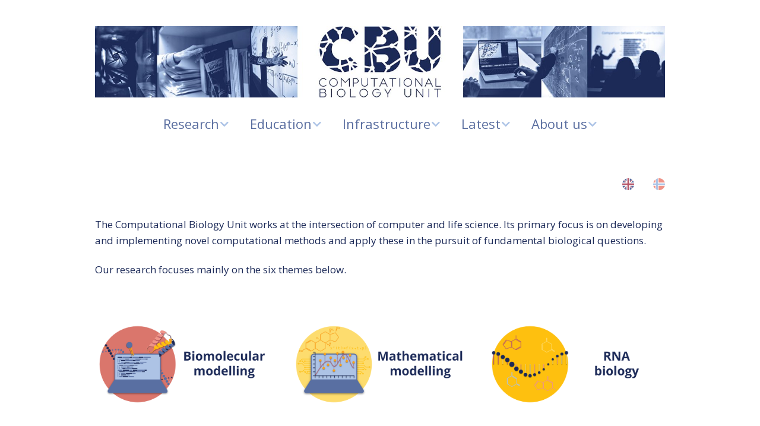

--- FILE ---
content_type: text/html; charset=UTF-8
request_url: https://cbu.w.uib.no/
body_size: 59764
content:
<!DOCTYPE html>
<!--[if lte IE 9]><html class="no-js IE9 IE" lang="en-US"><![endif]-->
<!--[if gt IE 9]><!--><html class="no-js" lang="en-US"><!--<![endif]-->
	<head>
				<meta charset="UTF-8" />
	<title>CBU</title>
<meta name='robots' content='max-image-preview:large' />
	<style>img:is([sizes="auto" i], [sizes^="auto," i]) { contain-intrinsic-size: 3000px 1500px }</style>
				<link rel="dns-prefetch" href="//fonts.googleapis.com" />
			<script type="text/javascript">
			/* <![CDATA[ */
			document.documentElement.className = document.documentElement.className.replace(new RegExp('(^|\\s)no-js(\\s|$)'), '$1js$2');
			/* ]]> */
		</script>
	<link rel="alternate" type="application/rss+xml" title="CBU &raquo; Feed" href="https://cbu.w.uib.no/feed/" />
<link rel="alternate" type="application/rss+xml" title="CBU &raquo; Comments Feed" href="https://cbu.w.uib.no/comments/feed/" />
<script type="text/javascript">
/* <![CDATA[ */
window._wpemojiSettings = {"baseUrl":"https:\/\/s.w.org\/images\/core\/emoji\/16.0.1\/72x72\/","ext":".png","svgUrl":"https:\/\/s.w.org\/images\/core\/emoji\/16.0.1\/svg\/","svgExt":".svg","source":{"concatemoji":"https:\/\/cbu.w.uib.no\/wp-includes\/js\/wp-emoji-release.min.js?ver=6.8.2"}};
/*! This file is auto-generated */
!function(s,n){var o,i,e;function c(e){try{var t={supportTests:e,timestamp:(new Date).valueOf()};sessionStorage.setItem(o,JSON.stringify(t))}catch(e){}}function p(e,t,n){e.clearRect(0,0,e.canvas.width,e.canvas.height),e.fillText(t,0,0);var t=new Uint32Array(e.getImageData(0,0,e.canvas.width,e.canvas.height).data),a=(e.clearRect(0,0,e.canvas.width,e.canvas.height),e.fillText(n,0,0),new Uint32Array(e.getImageData(0,0,e.canvas.width,e.canvas.height).data));return t.every(function(e,t){return e===a[t]})}function u(e,t){e.clearRect(0,0,e.canvas.width,e.canvas.height),e.fillText(t,0,0);for(var n=e.getImageData(16,16,1,1),a=0;a<n.data.length;a++)if(0!==n.data[a])return!1;return!0}function f(e,t,n,a){switch(t){case"flag":return n(e,"\ud83c\udff3\ufe0f\u200d\u26a7\ufe0f","\ud83c\udff3\ufe0f\u200b\u26a7\ufe0f")?!1:!n(e,"\ud83c\udde8\ud83c\uddf6","\ud83c\udde8\u200b\ud83c\uddf6")&&!n(e,"\ud83c\udff4\udb40\udc67\udb40\udc62\udb40\udc65\udb40\udc6e\udb40\udc67\udb40\udc7f","\ud83c\udff4\u200b\udb40\udc67\u200b\udb40\udc62\u200b\udb40\udc65\u200b\udb40\udc6e\u200b\udb40\udc67\u200b\udb40\udc7f");case"emoji":return!a(e,"\ud83e\udedf")}return!1}function g(e,t,n,a){var r="undefined"!=typeof WorkerGlobalScope&&self instanceof WorkerGlobalScope?new OffscreenCanvas(300,150):s.createElement("canvas"),o=r.getContext("2d",{willReadFrequently:!0}),i=(o.textBaseline="top",o.font="600 32px Arial",{});return e.forEach(function(e){i[e]=t(o,e,n,a)}),i}function t(e){var t=s.createElement("script");t.src=e,t.defer=!0,s.head.appendChild(t)}"undefined"!=typeof Promise&&(o="wpEmojiSettingsSupports",i=["flag","emoji"],n.supports={everything:!0,everythingExceptFlag:!0},e=new Promise(function(e){s.addEventListener("DOMContentLoaded",e,{once:!0})}),new Promise(function(t){var n=function(){try{var e=JSON.parse(sessionStorage.getItem(o));if("object"==typeof e&&"number"==typeof e.timestamp&&(new Date).valueOf()<e.timestamp+604800&&"object"==typeof e.supportTests)return e.supportTests}catch(e){}return null}();if(!n){if("undefined"!=typeof Worker&&"undefined"!=typeof OffscreenCanvas&&"undefined"!=typeof URL&&URL.createObjectURL&&"undefined"!=typeof Blob)try{var e="postMessage("+g.toString()+"("+[JSON.stringify(i),f.toString(),p.toString(),u.toString()].join(",")+"));",a=new Blob([e],{type:"text/javascript"}),r=new Worker(URL.createObjectURL(a),{name:"wpTestEmojiSupports"});return void(r.onmessage=function(e){c(n=e.data),r.terminate(),t(n)})}catch(e){}c(n=g(i,f,p,u))}t(n)}).then(function(e){for(var t in e)n.supports[t]=e[t],n.supports.everything=n.supports.everything&&n.supports[t],"flag"!==t&&(n.supports.everythingExceptFlag=n.supports.everythingExceptFlag&&n.supports[t]);n.supports.everythingExceptFlag=n.supports.everythingExceptFlag&&!n.supports.flag,n.DOMReady=!1,n.readyCallback=function(){n.DOMReady=!0}}).then(function(){return e}).then(function(){var e;n.supports.everything||(n.readyCallback(),(e=n.source||{}).concatemoji?t(e.concatemoji):e.wpemoji&&e.twemoji&&(t(e.twemoji),t(e.wpemoji)))}))}((window,document),window._wpemojiSettings);
/* ]]> */
</script>
<style id='wp-emoji-styles-inline-css' type='text/css'>

	img.wp-smiley, img.emoji {
		display: inline !important;
		border: none !important;
		box-shadow: none !important;
		height: 1em !important;
		width: 1em !important;
		margin: 0 0.07em !important;
		vertical-align: -0.1em !important;
		background: none !important;
		padding: 0 !important;
	}
</style>
<link rel='stylesheet' id='wp-block-library-css' href='https://cbu.w.uib.no/wp-includes/css/dist/block-library/style.min.css?ver=6.8.2' type='text/css' media='all' />
<style id='classic-theme-styles-inline-css' type='text/css'>
/*! This file is auto-generated */
.wp-block-button__link{color:#fff;background-color:#32373c;border-radius:9999px;box-shadow:none;text-decoration:none;padding:calc(.667em + 2px) calc(1.333em + 2px);font-size:1.125em}.wp-block-file__button{background:#32373c;color:#fff;text-decoration:none}
</style>
<style id='global-styles-inline-css' type='text/css'>
:root{--wp--preset--aspect-ratio--square: 1;--wp--preset--aspect-ratio--4-3: 4/3;--wp--preset--aspect-ratio--3-4: 3/4;--wp--preset--aspect-ratio--3-2: 3/2;--wp--preset--aspect-ratio--2-3: 2/3;--wp--preset--aspect-ratio--16-9: 16/9;--wp--preset--aspect-ratio--9-16: 9/16;--wp--preset--color--black: #000000;--wp--preset--color--cyan-bluish-gray: #abb8c3;--wp--preset--color--white: #ffffff;--wp--preset--color--pale-pink: #f78da7;--wp--preset--color--vivid-red: #cf2e2e;--wp--preset--color--luminous-vivid-orange: #ff6900;--wp--preset--color--luminous-vivid-amber: #fcb900;--wp--preset--color--light-green-cyan: #7bdcb5;--wp--preset--color--vivid-green-cyan: #00d084;--wp--preset--color--pale-cyan-blue: #8ed1fc;--wp--preset--color--vivid-cyan-blue: #0693e3;--wp--preset--color--vivid-purple: #9b51e0;--wp--preset--gradient--vivid-cyan-blue-to-vivid-purple: linear-gradient(135deg,rgba(6,147,227,1) 0%,rgb(155,81,224) 100%);--wp--preset--gradient--light-green-cyan-to-vivid-green-cyan: linear-gradient(135deg,rgb(122,220,180) 0%,rgb(0,208,130) 100%);--wp--preset--gradient--luminous-vivid-amber-to-luminous-vivid-orange: linear-gradient(135deg,rgba(252,185,0,1) 0%,rgba(255,105,0,1) 100%);--wp--preset--gradient--luminous-vivid-orange-to-vivid-red: linear-gradient(135deg,rgba(255,105,0,1) 0%,rgb(207,46,46) 100%);--wp--preset--gradient--very-light-gray-to-cyan-bluish-gray: linear-gradient(135deg,rgb(238,238,238) 0%,rgb(169,184,195) 100%);--wp--preset--gradient--cool-to-warm-spectrum: linear-gradient(135deg,rgb(74,234,220) 0%,rgb(151,120,209) 20%,rgb(207,42,186) 40%,rgb(238,44,130) 60%,rgb(251,105,98) 80%,rgb(254,248,76) 100%);--wp--preset--gradient--blush-light-purple: linear-gradient(135deg,rgb(255,206,236) 0%,rgb(152,150,240) 100%);--wp--preset--gradient--blush-bordeaux: linear-gradient(135deg,rgb(254,205,165) 0%,rgb(254,45,45) 50%,rgb(107,0,62) 100%);--wp--preset--gradient--luminous-dusk: linear-gradient(135deg,rgb(255,203,112) 0%,rgb(199,81,192) 50%,rgb(65,88,208) 100%);--wp--preset--gradient--pale-ocean: linear-gradient(135deg,rgb(255,245,203) 0%,rgb(182,227,212) 50%,rgb(51,167,181) 100%);--wp--preset--gradient--electric-grass: linear-gradient(135deg,rgb(202,248,128) 0%,rgb(113,206,126) 100%);--wp--preset--gradient--midnight: linear-gradient(135deg,rgb(2,3,129) 0%,rgb(40,116,252) 100%);--wp--preset--font-size--small: 13px;--wp--preset--font-size--medium: 20px;--wp--preset--font-size--large: 36px;--wp--preset--font-size--x-large: 42px;--wp--preset--spacing--20: 0.44rem;--wp--preset--spacing--30: 0.67rem;--wp--preset--spacing--40: 1rem;--wp--preset--spacing--50: 1.5rem;--wp--preset--spacing--60: 2.25rem;--wp--preset--spacing--70: 3.38rem;--wp--preset--spacing--80: 5.06rem;--wp--preset--shadow--natural: 6px 6px 9px rgba(0, 0, 0, 0.2);--wp--preset--shadow--deep: 12px 12px 50px rgba(0, 0, 0, 0.4);--wp--preset--shadow--sharp: 6px 6px 0px rgba(0, 0, 0, 0.2);--wp--preset--shadow--outlined: 6px 6px 0px -3px rgba(255, 255, 255, 1), 6px 6px rgba(0, 0, 0, 1);--wp--preset--shadow--crisp: 6px 6px 0px rgba(0, 0, 0, 1);}:where(.is-layout-flex){gap: 0.5em;}:where(.is-layout-grid){gap: 0.5em;}body .is-layout-flex{display: flex;}.is-layout-flex{flex-wrap: wrap;align-items: center;}.is-layout-flex > :is(*, div){margin: 0;}body .is-layout-grid{display: grid;}.is-layout-grid > :is(*, div){margin: 0;}:where(.wp-block-columns.is-layout-flex){gap: 2em;}:where(.wp-block-columns.is-layout-grid){gap: 2em;}:where(.wp-block-post-template.is-layout-flex){gap: 1.25em;}:where(.wp-block-post-template.is-layout-grid){gap: 1.25em;}.has-black-color{color: var(--wp--preset--color--black) !important;}.has-cyan-bluish-gray-color{color: var(--wp--preset--color--cyan-bluish-gray) !important;}.has-white-color{color: var(--wp--preset--color--white) !important;}.has-pale-pink-color{color: var(--wp--preset--color--pale-pink) !important;}.has-vivid-red-color{color: var(--wp--preset--color--vivid-red) !important;}.has-luminous-vivid-orange-color{color: var(--wp--preset--color--luminous-vivid-orange) !important;}.has-luminous-vivid-amber-color{color: var(--wp--preset--color--luminous-vivid-amber) !important;}.has-light-green-cyan-color{color: var(--wp--preset--color--light-green-cyan) !important;}.has-vivid-green-cyan-color{color: var(--wp--preset--color--vivid-green-cyan) !important;}.has-pale-cyan-blue-color{color: var(--wp--preset--color--pale-cyan-blue) !important;}.has-vivid-cyan-blue-color{color: var(--wp--preset--color--vivid-cyan-blue) !important;}.has-vivid-purple-color{color: var(--wp--preset--color--vivid-purple) !important;}.has-black-background-color{background-color: var(--wp--preset--color--black) !important;}.has-cyan-bluish-gray-background-color{background-color: var(--wp--preset--color--cyan-bluish-gray) !important;}.has-white-background-color{background-color: var(--wp--preset--color--white) !important;}.has-pale-pink-background-color{background-color: var(--wp--preset--color--pale-pink) !important;}.has-vivid-red-background-color{background-color: var(--wp--preset--color--vivid-red) !important;}.has-luminous-vivid-orange-background-color{background-color: var(--wp--preset--color--luminous-vivid-orange) !important;}.has-luminous-vivid-amber-background-color{background-color: var(--wp--preset--color--luminous-vivid-amber) !important;}.has-light-green-cyan-background-color{background-color: var(--wp--preset--color--light-green-cyan) !important;}.has-vivid-green-cyan-background-color{background-color: var(--wp--preset--color--vivid-green-cyan) !important;}.has-pale-cyan-blue-background-color{background-color: var(--wp--preset--color--pale-cyan-blue) !important;}.has-vivid-cyan-blue-background-color{background-color: var(--wp--preset--color--vivid-cyan-blue) !important;}.has-vivid-purple-background-color{background-color: var(--wp--preset--color--vivid-purple) !important;}.has-black-border-color{border-color: var(--wp--preset--color--black) !important;}.has-cyan-bluish-gray-border-color{border-color: var(--wp--preset--color--cyan-bluish-gray) !important;}.has-white-border-color{border-color: var(--wp--preset--color--white) !important;}.has-pale-pink-border-color{border-color: var(--wp--preset--color--pale-pink) !important;}.has-vivid-red-border-color{border-color: var(--wp--preset--color--vivid-red) !important;}.has-luminous-vivid-orange-border-color{border-color: var(--wp--preset--color--luminous-vivid-orange) !important;}.has-luminous-vivid-amber-border-color{border-color: var(--wp--preset--color--luminous-vivid-amber) !important;}.has-light-green-cyan-border-color{border-color: var(--wp--preset--color--light-green-cyan) !important;}.has-vivid-green-cyan-border-color{border-color: var(--wp--preset--color--vivid-green-cyan) !important;}.has-pale-cyan-blue-border-color{border-color: var(--wp--preset--color--pale-cyan-blue) !important;}.has-vivid-cyan-blue-border-color{border-color: var(--wp--preset--color--vivid-cyan-blue) !important;}.has-vivid-purple-border-color{border-color: var(--wp--preset--color--vivid-purple) !important;}.has-vivid-cyan-blue-to-vivid-purple-gradient-background{background: var(--wp--preset--gradient--vivid-cyan-blue-to-vivid-purple) !important;}.has-light-green-cyan-to-vivid-green-cyan-gradient-background{background: var(--wp--preset--gradient--light-green-cyan-to-vivid-green-cyan) !important;}.has-luminous-vivid-amber-to-luminous-vivid-orange-gradient-background{background: var(--wp--preset--gradient--luminous-vivid-amber-to-luminous-vivid-orange) !important;}.has-luminous-vivid-orange-to-vivid-red-gradient-background{background: var(--wp--preset--gradient--luminous-vivid-orange-to-vivid-red) !important;}.has-very-light-gray-to-cyan-bluish-gray-gradient-background{background: var(--wp--preset--gradient--very-light-gray-to-cyan-bluish-gray) !important;}.has-cool-to-warm-spectrum-gradient-background{background: var(--wp--preset--gradient--cool-to-warm-spectrum) !important;}.has-blush-light-purple-gradient-background{background: var(--wp--preset--gradient--blush-light-purple) !important;}.has-blush-bordeaux-gradient-background{background: var(--wp--preset--gradient--blush-bordeaux) !important;}.has-luminous-dusk-gradient-background{background: var(--wp--preset--gradient--luminous-dusk) !important;}.has-pale-ocean-gradient-background{background: var(--wp--preset--gradient--pale-ocean) !important;}.has-electric-grass-gradient-background{background: var(--wp--preset--gradient--electric-grass) !important;}.has-midnight-gradient-background{background: var(--wp--preset--gradient--midnight) !important;}.has-small-font-size{font-size: var(--wp--preset--font-size--small) !important;}.has-medium-font-size{font-size: var(--wp--preset--font-size--medium) !important;}.has-large-font-size{font-size: var(--wp--preset--font-size--large) !important;}.has-x-large-font-size{font-size: var(--wp--preset--font-size--x-large) !important;}
:where(.wp-block-post-template.is-layout-flex){gap: 1.25em;}:where(.wp-block-post-template.is-layout-grid){gap: 1.25em;}
:where(.wp-block-columns.is-layout-flex){gap: 2em;}:where(.wp-block-columns.is-layout-grid){gap: 2em;}
:root :where(.wp-block-pullquote){font-size: 1.5em;line-height: 1.6;}
</style>
<link rel='stylesheet' id='make-google-font-css' href='//fonts.googleapis.com/css?family=Open+Sans%3Aregular%2Citalic%2C700&#038;ver=1.10.9#038;subset=latin' type='text/css' media='all' />
<link rel='stylesheet' id='font-awesome-css' href='https://cbu.w.uib.no/wp-content/themes/make/css/libs/font-awesome/css/font-awesome.min.css?ver=5.15.2' type='text/css' media='all' />
<link rel='stylesheet' id='make-main-css' href='https://cbu.w.uib.no/wp-content/themes/make/style.css?ver=1.10.9' type='text/css' media='all' />
<link rel='stylesheet' id='make-print-css' href='https://cbu.w.uib.no/wp-content/themes/make/css/print.css?ver=1.10.9' type='text/css' media='print' />
<script type="text/javascript" src="https://cbu.w.uib.no/wp-includes/js/jquery/jquery.min.js?ver=3.7.1" id="jquery-core-js"></script>
<script type="text/javascript" src="https://cbu.w.uib.no/wp-includes/js/jquery/jquery-migrate.min.js?ver=3.4.1" id="jquery-migrate-js"></script>
<link rel="https://api.w.org/" href="https://cbu.w.uib.no/wp-json/" /><link rel="alternate" title="JSON" type="application/json" href="https://cbu.w.uib.no/wp-json/wp/v2/pages/9" /><link rel="EditURI" type="application/rsd+xml" title="RSD" href="https://cbu.w.uib.no/xmlrpc.php?rsd" />
<meta name="generator" content="WordPress 6.8.2" />
<link rel="canonical" href="https://cbu.w.uib.no/" />
<link rel='shortlink' href='https://cbu.w.uib.no/' />
<link rel="alternate" title="oEmbed (JSON)" type="application/json+oembed" href="https://cbu.w.uib.no/wp-json/oembed/1.0/embed?url=https%3A%2F%2Fcbu.w.uib.no%2F" />
<link rel="alternate" title="oEmbed (XML)" type="text/xml+oembed" href="https://cbu.w.uib.no/wp-json/oembed/1.0/embed?url=https%3A%2F%2Fcbu.w.uib.no%2F&#038;format=xml" />
		<meta name="viewport" content="width=device-width, initial-scale=1" />
	<style type="text/css">.recentcomments a{display:inline !important;padding:0 !important;margin:0 !important;}</style><style type="text/css" id="custom-background-css">
body.custom-background { background-color: #ffffff; }
</style>
	
<!-- Begin Make Inline CSS -->
<style type="text/css">
a{text-decoration:underline;font-weight:normal;}.site-navigation .menu li a,.font-nav,.site-navigation .menu-toggle{font-size:22px;font-size:2.2rem;}.site-navigation .menu li.current_page_item > a,.site-navigation .menu .children li.current_page_item > a,.site-navigation .menu li.current-menu-item > a,.site-navigation .menu .sub-menu li.current-menu-item > a{font-weight:bold;}.color-primary-text,a,.entry-author-byline a.vcard,.entry-footer a:hover,.comment-form .required,ul.ttfmake-list-dot li:before,ol.ttfmake-list-dot li:before,.entry-comment-count a:hover,.comment-count-icon a:hover{color:#1c2a58;}.color-primary-background,.ttfmake-button.color-primary-background{background-color:#1c2a58;}.color-primary-border{border-color:#1c2a58;}.color-secondary-text,.builder-section-banner .cycle-pager,.ttfmake-shortcode-slider .cycle-pager,.builder-section-banner .cycle-prev:before,.builder-section-banner .cycle-next:before,.ttfmake-shortcode-slider .cycle-prev:before,.ttfmake-shortcode-slider .cycle-next:before,.ttfmake-shortcode-slider .cycle-caption{color:#ffffff;}.color-secondary-background,blockquote.ttfmake-testimonial,tt,kbd,pre,code,samp,var,textarea,input[type="date"],input[type="datetime"],input[type="datetime-local"],input[type="email"],input[type="month"],input[type="number"],input[type="password"],input[type="search"],input[type="tel"],input[type="text"],input[type="time"],input[type="url"],input[type="week"],.ttfmake-button.color-secondary-background,button.color-secondary-background,input[type="button"].color-secondary-background,input[type="reset"].color-secondary-background,input[type="submit"].color-secondary-background,.sticky-post-label{background-color:#ffffff;}.color-secondary-border,table,table th,table td,.header-layout-3 .site-navigation .menu,.widget_tag_cloud a,.widget_product_tag_cloud a{border-color:#ffffff;}hr,hr.ttfmake-line-dashed,hr.ttfmake-line-double,blockquote.ttfmake-testimonial:after{border-top-color:#ffffff;}.comment-body,.post,.page,.search article.post,.search article.page,.widget li{border-bottom-color:#ffffff;}.color-text,body,.entry-date a,button,input,select,textarea,[class*="navigation"] .nav-previous a,[class*="navigation"] .nav-previous span,[class*="navigation"] .nav-next a,[class*="navigation"] .nav-next span{color:#1c2a58;}::-webkit-input-placeholder{color:#1c2a58;}:-moz-placeholder{color:#1c2a58;}::-moz-placeholder{color:#1c2a58;}:-ms-input-placeholder{color:#1c2a58;}.color-detail-text,.builder-section-banner .cycle-pager .cycle-pager-active,.ttfmake-shortcode-slider .cycle-pager .cycle-pager-active,.entry-footer a,.entry-footer .fa,.post-categories li:after,.post-tags li:after,.comment-count-icon:before,.entry-comment-count a,.comment-count-icon a{color:#1c2a58;}.color-detail-background{background-color:#1c2a58;}.color-detail-border{border-color:#1c2a58;}a:hover,a:focus,.entry-author-byline a.vcard:hover,.entry-author-byline a.vcard:focus{color:#b65669;}button,.ttfmake-button,input[type="button"],input[type="reset"],input[type="submit"],.site-main .gform_wrapper .gform_footer input.button{color:#1c2a58;background-color:#acc3e6;}button:hover,button:focus,.ttfmake-button:hover,.ttfmake-button:focus,input[type="button"]:hover,input[type="button"]:focus,input[type="reset"]:hover,input[type="reset"]:focus,input[type="submit"]:hover,input[type="submit"]:focus,.site-main .gform_wrapper .gform_footer input.button:hover,.site-main .gform_wrapper .gform_footer input.button:focus{background-color:#d9766c;}.site-header,.site-title,.site-title a,.site-navigation .menu li a{color:#1c2a58;}.site-header .site-description{color:#ffffff;}.site-navigation .menu li a{color:#5a6ea0;}.site-navigation .menu li a:hover,.site-navigation .menu li a:focus{color:#1c2a58;}.site-footer,.site-footer .social-links a{color:#5a6ea0;}.site-footer a{color:#1c2a58;}.site-footer a:hover,.site-footer a:focus{color:#b65669;}.site-footer *:not(select){border-color:#ffffff !important;}.site-footer{background-color:rgba(172, 195, 230, 1);}.site-content{padding-top:0;padding-bottom:0;}#builder-section-banner_117 .builder-banner-slide{padding-bottom:16.666666666667%;}div.custom-logo{background-image:url("https://cbu.w.uib.no/files/2024/10/CBU-banner-logo-200-px.jpg");width:960px;}div.custom-logo a{padding-bottom:12.492192379763%;}
@media screen and (min-width: 800px){.site-navigation .menu .page_item_has_children a:after,.site-navigation .menu .menu-item-has-children a:after{top:-2px;font-size:16px;font-size:1.6rem;}.site-navigation .menu .sub-menu li a,.site-navigation .menu .children li a{font-family:"Open Sans","Helvetica Neue",Helvetica,Arial,sans-serif;font-size:16px;font-size:1.6rem;font-weight:normal;font-style:normal;text-transform:none;line-height:1.4;letter-spacing:0px;word-spacing:0px;}.site-navigation .menu .children .page_item_has_children a:after,.site-navigation .menu .sub-menu .menu-item-has-children a:after{font-size:12px;font-size:1.2rem;}.site-navigation .menu li.current_page_item > a,.site-navigation .menu .children li.current_page_item > a,.site-navigation .menu li.current_page_ancestor > a,.site-navigation .menu li.current-menu-item > a,.site-navigation .menu .sub-menu li.current-menu-item > a,.site-navigation .menu li.current-menu-ancestor > a{font-weight:bold;}.site-navigation ul.menu ul a:hover,.site-navigation ul.menu ul a:focus,.site-navigation .menu ul ul a:hover,.site-navigation .menu ul ul a:focus{background-color:rgba(28, 42, 88, 1);color:#ffffff;}.site-navigation .menu .sub-menu,.site-navigation .menu .children{background-color:rgba(172, 195, 230, 1);}.site-navigation .page_item_has_children a:after,.site-navigation .menu-item-has-children a:after{color:#acc3e6;}.site-navigation .menu .sub-menu a,.site-navigation .menu .children a{border-bottom-color:#acc3e6;}.site-navigation ul.menu ul a,.site-navigation .menu ul ul a{color:#1c2a58;}.site-navigation .menu li.current_page_item,.site-navigation .menu .children li.current_page_item,.site-navigation .menu li.current_page_ancestor,.site-navigation .menu li.current-menu-item,.site-navigation .menu .sub-menu li.current-menu-item,.site-navigation .menu li.current-menu-ancestor{background-color:rgba(255, 255, 255, 1);}}
@media screen and (max-width: 800px){.site-navigation .menu-toggle{background-color:rgba(28, 42, 88);}}
</style>
<!-- End Make Inline CSS -->
<link rel="icon" href="https://cbu.w.uib.no/files/2023/06/cropped-cropped-Site_Icon_v04-32x32.jpg" sizes="32x32" />
<link rel="icon" href="https://cbu.w.uib.no/files/2023/06/cropped-cropped-Site_Icon_v04-192x192.jpg" sizes="192x192" />
<link rel="apple-touch-icon" href="https://cbu.w.uib.no/files/2023/06/cropped-cropped-Site_Icon_v04-180x180.jpg" />
<meta name="msapplication-TileImage" content="https://cbu.w.uib.no/files/2023/06/cropped-cropped-Site_Icon_v04-270x270.jpg" />
	</head>

	<body class="home wp-singular page-template page-template-template-builder page-template-template-builder-php page page-id-9 custom-background wp-custom-logo wp-theme-make view-page full-width no-sidebar builder-enabled">
				<div id="site-wrapper" class="site-wrapper">
			<a class="skip-link screen-reader-text" href="#site-content">Skip to content</a>

			
<header id="site-header" class="site-header header-layout-2 no-site-title no-site-tagline" role="banner">
		<div class="site-header-main">
		<div class="container">
			<div class="site-branding">
									<a href="https://cbu.w.uib.no/" class="custom-logo-link" rel="home" aria-current="page"><img width="1601" height="200" src="https://cbu.w.uib.no/files/2024/10/CBU-banner-logo-200-px.jpg" class="custom-logo" alt="CBU" decoding="async" fetchpriority="high" srcset="https://cbu.w.uib.no/files/2024/10/CBU-banner-logo-200-px.jpg 1601w, https://cbu.w.uib.no/files/2024/10/CBU-banner-logo-200-px-300x37.jpg 300w, https://cbu.w.uib.no/files/2024/10/CBU-banner-logo-200-px-1024x128.jpg 1024w, https://cbu.w.uib.no/files/2024/10/CBU-banner-logo-200-px-768x96.jpg 768w, https://cbu.w.uib.no/files/2024/10/CBU-banner-logo-200-px-1536x192.jpg 1536w" sizes="(max-width: 1601px) 100vw, 1601px" /></a>												<h1 class="site-title screen-reader-text">
					<a href="https://cbu.w.uib.no/" rel="home">CBU</a>
				</h1>
											</div>

			
<nav id="site-navigation" class="site-navigation" role="navigation">
			<button class="menu-toggle">Menu</button>
		<div class=" mobile-menu"><ul id="menu-cbu-top-menu" class="menu"><li id="menu-item-66" class="menu-item menu-item-type-custom menu-item-object-custom menu-item-has-children menu-item-66"><a href="#">Research</a>
<ul class="sub-menu">
	<li id="menu-item-934" class="menu-item menu-item-type-custom menu-item-object-custom menu-item-has-children menu-item-934"><a href="#">Research at CBU</a>
	<ul class="sub-menu">
		<li id="menu-item-927" class="menu-item menu-item-type-post_type menu-item-object-page menu-item-927"><a href="https://cbu.w.uib.no/theme-biomolecular-modelling/">Biomolecular modelling</a></li>
		<li id="menu-item-932" class="menu-item menu-item-type-post_type menu-item-object-page menu-item-932"><a href="https://cbu.w.uib.no/theme-mathematical-modelling/">Mathematical modelling</a></li>
		<li id="menu-item-926" class="menu-item menu-item-type-post_type menu-item-object-page menu-item-926"><a href="https://cbu.w.uib.no/theme-rna-biology/">RNA biology</a></li>
		<li id="menu-item-925" class="menu-item menu-item-type-post_type menu-item-object-page menu-item-925"><a href="https://cbu.w.uib.no/theme-marine-systems-biology/">Marine systems biology</a></li>
		<li id="menu-item-924" class="menu-item menu-item-type-post_type menu-item-object-page menu-item-924"><a href="https://cbu.w.uib.no/theme-precision-medicine/">Precision medicine</a></li>
		<li id="menu-item-923" class="menu-item menu-item-type-post_type menu-item-object-page menu-item-923"><a href="https://cbu.w.uib.no/theme-womens-health/">Women’s health</a></li>
	</ul>
</li>
	<li id="menu-item-106" class="menu-item menu-item-type-post_type menu-item-object-page menu-item-106"><a href="https://cbu.w.uib.no/research-highlights/">Research highlights</a></li>
	<li id="menu-item-899" class="menu-item menu-item-type-post_type menu-item-object-page menu-item-899"><a href="https://cbu.w.uib.no/principal-investigators/">Principal investigators</a></li>
	<li id="menu-item-2124" class="menu-item menu-item-type-post_type menu-item-object-page menu-item-2124"><a href="https://cbu.w.uib.no/cbu-seminars/">CBU Seminars</a></li>
</ul>
</li>
<li id="menu-item-147" class="menu-item menu-item-type-custom menu-item-object-custom menu-item-has-children menu-item-147"><a href="#">Education</a>
<ul class="sub-menu">
	<li id="menu-item-145" class="menu-item menu-item-type-post_type menu-item-object-page menu-item-145"><a href="https://cbu.w.uib.no/education/">Education</a></li>
	<li id="menu-item-2494" class="menu-item menu-item-type-post_type menu-item-object-page menu-item-2494"><a href="https://cbu.w.uib.no/masters-projects/">Master’s projects</a></li>
</ul>
</li>
<li id="menu-item-150" class="menu-item menu-item-type-custom menu-item-object-custom menu-item-has-children menu-item-150"><a href="#">Infrastructure</a>
<ul class="sub-menu">
	<li id="menu-item-40" class="menu-item menu-item-type-post_type menu-item-object-page menu-item-40"><a href="https://cbu.w.uib.no/infrastructure-and-services/">Infrastructure and Services</a></li>
	<li id="menu-item-2121" class="menu-item menu-item-type-post_type menu-item-object-page menu-item-2121"><a href="https://cbu.w.uib.no/elixir-norway/">ELIXIR Norway</a></li>
	<li id="menu-item-2115" class="menu-item menu-item-type-post_type menu-item-object-page menu-item-2115"><a href="https://cbu.w.uib.no/digital-life-norway/">Digital Life Norway</a></li>
</ul>
</li>
<li id="menu-item-158" class="menu-item menu-item-type-custom menu-item-object-custom menu-item-has-children menu-item-158"><a href="#">Latest</a>
<ul class="sub-menu">
	<li id="menu-item-159" class="menu-item menu-item-type-post_type menu-item-object-page menu-item-159"><a href="https://cbu.w.uib.no/news/">News</a></li>
	<li id="menu-item-2125" class="menu-item menu-item-type-post_type menu-item-object-page menu-item-2125"><a href="https://cbu.w.uib.no/research-highlights/">Research highlights</a></li>
	<li id="menu-item-2213" class="menu-item menu-item-type-post_type menu-item-object-page menu-item-2213"><a href="https://cbu.w.uib.no/new-group-members/">New group members</a></li>
	<li id="menu-item-167" class="menu-item menu-item-type-post_type menu-item-object-page menu-item-167"><a href="https://cbu.w.uib.no/cbu-seminars/">CBU seminars</a></li>
</ul>
</li>
<li id="menu-item-179" class="menu-item menu-item-type-custom menu-item-object-custom menu-item-has-children menu-item-179"><a href="#">About us</a>
<ul class="sub-menu">
	<li id="menu-item-39" class="menu-item menu-item-type-post_type menu-item-object-page menu-item-39"><a href="https://cbu.w.uib.no/about-us/">About us</a></li>
	<li id="menu-item-2401" class="menu-item menu-item-type-post_type menu-item-object-page menu-item-2401"><a href="https://cbu.w.uib.no/cbu-governance/">CBU Governance</a></li>
	<li id="menu-item-2697" class="menu-item menu-item-type-post_type menu-item-object-page menu-item-2697"><a href="https://cbu.w.uib.no/cbu-strategy-plan-2020-2025/">CBU Strategy Plan 2020-2025</a></li>
	<li id="menu-item-2712" class="menu-item menu-item-type-post_type menu-item-object-page menu-item-2712"><a href="https://cbu.w.uib.no/contact/">Contact</a></li>
</ul>
</li>
</ul></div></nav>		</div>
	</div>
</header>
			<div id="site-content" class="site-content">
				<div class="container">
<main id="site-main" class="site-main" role="main">

			
<article id="post-9" class="post-9 page type-page status-publish has-post-thumbnail hentry">
		<header class="entry-header">
		<div class="entry-meta">

</div>
<div class="entry-meta">
</div>	</header>
	
	<div class="entry-content">
				
<section id="builder-section-text_167" class="builder-section-first builder-section builder-section-text builder-section-next-text builder-text-columns-1" style="background-size: cover; background-repeat: no-repeat;background-position: center center;">

	
    <div class="builder-section-content">
        			<div class="builder-text-row">

							<div class="builder-text-column builder-text-column-1" id="builder-section-text_167-column-1">
					<div class="builder-text-content">
						<p><a href="https://cbu.w.uib.no/hjem/"><img decoding="async" class="alignright wp-image-2568" src="https://cbu.w.uib.no/files/2024/10/norway_off-300x300.png" alt="" width="20" height="20" srcset="https://cbu.w.uib.no/files/2024/10/norway_off-300x300.png 300w, https://cbu.w.uib.no/files/2024/10/norway_off-150x150.png 150w, https://cbu.w.uib.no/files/2024/10/norway_off.png 512w" sizes="(max-width: 20px) 100vw, 20px" /></a><a href="https://cbu.w.uib.no/"><img decoding="async" class="alignright wp-image-2566" src="https://cbu.w.uib.no/files/2024/10/united-kingdom_on-300x300.png" alt="" width="20" height="20" srcset="https://cbu.w.uib.no/files/2024/10/united-kingdom_on-300x300.png 300w, https://cbu.w.uib.no/files/2024/10/united-kingdom_on-150x150.png 150w, https://cbu.w.uib.no/files/2024/10/united-kingdom_on.png 512w" sizes="(max-width: 20px) 100vw, 20px" /></a></p>
					</div>
	            </div>
			
			</div>
    	    </div>

    
</section>

<section id="builder-section-text_191" class="builder-section-prev-text builder-section builder-section-text builder-section-next-text builder-text-columns-1" style="background-size: cover; background-repeat: no-repeat;background-position: center center;">

	
    <div class="builder-section-content">
        			<div class="builder-text-row">

							<div class="builder-text-column builder-text-column-1" id="builder-section-text_191-column-1">
					<div class="builder-text-content">
						<p><span data-teams="true"><span class="ui-provider a b c d e f g h i j k l m n o p q r s t u v w x y z ab ac ae af ag ah ai aj ak" dir="ltr">The Computational Biology Unit works at the intersection of computer and life science. Its primary focus is on developing and implementing novel computational methods and apply these in the pursuit of fundamental biological questions.</span></span></p>
<p><span data-teams="true"><span class="ui-provider a b c d e f g h i j k l m n o p q r s t u v w x y z ab ac ae af ag ah ai aj ak" dir="ltr">Our research focuses mainly on the six themes below.</span></span></p>
					</div>
	            </div>
			
			</div>
    	    </div>

    
</section>

<section id="builder-section-text_456" class="builder-section-prev-text builder-section builder-section-text builder-section-next-banner builder-text-columns-3" style="background-size: cover; background-repeat: no-repeat;background-position: center center;">

	
    <div class="builder-section-content">
        			<div class="builder-text-row">

							<div class="builder-text-column builder-text-column-1" id="builder-section-text_456-column-1">
					<div class="builder-text-content">
						<p><a href="https://cbu.w.uib.no/theme-biomolecular-modelling/"><img decoding="async" class="aligncenter wp-image-2156 size-full" src="https://cbu.w.uib.no/files/2024/10/CBU_biomolecular-modeling_menu.png" alt="" width="3737" height="2000" srcset="https://cbu.w.uib.no/files/2024/10/CBU_biomolecular-modeling_menu.png 3737w, https://cbu.w.uib.no/files/2024/10/CBU_biomolecular-modeling_menu-300x161.png 300w, https://cbu.w.uib.no/files/2024/10/CBU_biomolecular-modeling_menu-1024x548.png 1024w, https://cbu.w.uib.no/files/2024/10/CBU_biomolecular-modeling_menu-768x411.png 768w, https://cbu.w.uib.no/files/2024/10/CBU_biomolecular-modeling_menu-1536x822.png 1536w, https://cbu.w.uib.no/files/2024/10/CBU_biomolecular-modeling_menu-2048x1096.png 2048w" sizes="(max-width: 3737px) 100vw, 3737px" /></a></p>
					</div>
	            </div>
							<div class="builder-text-column builder-text-column-2" id="builder-section-text_456-column-2">
					<div class="builder-text-content">
						<p style="text-align: center"><a href="https://cbu.w.uib.no/theme-mathematical-modelling/"><img loading="lazy" decoding="async" class="alignnone wp-image-1187 size-full" src="https://cbu.w.uib.no/files/2024/09/CBU_mathematical-modelling_menu.png" alt="Mathematical modelling" width="3737" height="2000" srcset="https://cbu.w.uib.no/files/2024/09/CBU_mathematical-modelling_menu.png 3737w, https://cbu.w.uib.no/files/2024/09/CBU_mathematical-modelling_menu-300x161.png 300w, https://cbu.w.uib.no/files/2024/09/CBU_mathematical-modelling_menu-1024x548.png 1024w, https://cbu.w.uib.no/files/2024/09/CBU_mathematical-modelling_menu-768x411.png 768w, https://cbu.w.uib.no/files/2024/09/CBU_mathematical-modelling_menu-1536x822.png 1536w, https://cbu.w.uib.no/files/2024/09/CBU_mathematical-modelling_menu-2048x1096.png 2048w" sizes="auto, (max-width: 3737px) 100vw, 3737px" /></a></p>
					</div>
	            </div>
							<div class="builder-text-column builder-text-column-3" id="builder-section-text_456-column-3">
					<div class="builder-text-content">
						<p style="text-align: center"><a href="https://cbu.w.uib.no/theme-rna-biology/"><img loading="lazy" decoding="async" class="aligncenter wp-image-2157 size-full" src="https://cbu.w.uib.no/files/2024/10/CBU_rna-biology_menu.png" alt="" width="3737" height="2000" srcset="https://cbu.w.uib.no/files/2024/10/CBU_rna-biology_menu.png 3737w, https://cbu.w.uib.no/files/2024/10/CBU_rna-biology_menu-300x161.png 300w, https://cbu.w.uib.no/files/2024/10/CBU_rna-biology_menu-1024x548.png 1024w, https://cbu.w.uib.no/files/2024/10/CBU_rna-biology_menu-768x411.png 768w, https://cbu.w.uib.no/files/2024/10/CBU_rna-biology_menu-1536x822.png 1536w, https://cbu.w.uib.no/files/2024/10/CBU_rna-biology_menu-2048x1096.png 2048w" sizes="auto, (max-width: 3737px) 100vw, 3737px" /></a></p>
					</div>
	            </div>
			
			</div>
    				<div class="builder-text-row">

							<div class="builder-text-column builder-text-column-4" id="builder-section-text_456-column-1">
					<div class="builder-text-content">
						<p style="text-align: center"><a href="https://cbu.w.uib.no/theme-marine-systems-biology/"><img loading="lazy" decoding="async" class="aligncenter wp-image-2158 size-full" src="https://cbu.w.uib.no/files/2024/10/CBU_marine-systems-biology_menu.png" alt="" width="3737" height="2000" srcset="https://cbu.w.uib.no/files/2024/10/CBU_marine-systems-biology_menu.png 3737w, https://cbu.w.uib.no/files/2024/10/CBU_marine-systems-biology_menu-300x161.png 300w, https://cbu.w.uib.no/files/2024/10/CBU_marine-systems-biology_menu-1024x548.png 1024w, https://cbu.w.uib.no/files/2024/10/CBU_marine-systems-biology_menu-768x411.png 768w, https://cbu.w.uib.no/files/2024/10/CBU_marine-systems-biology_menu-1536x822.png 1536w, https://cbu.w.uib.no/files/2024/10/CBU_marine-systems-biology_menu-2048x1096.png 2048w" sizes="auto, (max-width: 3737px) 100vw, 3737px" /></a></p>
					</div>
	            </div>
							<div class="builder-text-column builder-text-column-5" id="builder-section-text_456-column-2">
					<div class="builder-text-content">
						<p style="text-align: center"><a href="https://cbu.w.uib.no/theme-precision-medicine/"><img loading="lazy" decoding="async" class="aligncenter wp-image-2159 size-full" src="https://cbu.w.uib.no/files/2024/10/CBU_precision-medicine_menu.png" alt="" width="3737" height="2000" srcset="https://cbu.w.uib.no/files/2024/10/CBU_precision-medicine_menu.png 3737w, https://cbu.w.uib.no/files/2024/10/CBU_precision-medicine_menu-300x161.png 300w, https://cbu.w.uib.no/files/2024/10/CBU_precision-medicine_menu-1024x548.png 1024w, https://cbu.w.uib.no/files/2024/10/CBU_precision-medicine_menu-768x411.png 768w, https://cbu.w.uib.no/files/2024/10/CBU_precision-medicine_menu-1536x822.png 1536w, https://cbu.w.uib.no/files/2024/10/CBU_precision-medicine_menu-2048x1096.png 2048w" sizes="auto, (max-width: 3737px) 100vw, 3737px" /></a></p>
					</div>
	            </div>
							<div class="builder-text-column builder-text-column-6" id="builder-section-text_456-column-3">
					<div class="builder-text-content">
						<p style="text-align: center"><a href="https://cbu.w.uib.no/theme-womens-health/"><img loading="lazy" decoding="async" class="aligncenter wp-image-2160 size-full" src="https://cbu.w.uib.no/files/2024/10/CBU_womens-health_menu.png" alt="" width="3737" height="2000" srcset="https://cbu.w.uib.no/files/2024/10/CBU_womens-health_menu.png 3737w, https://cbu.w.uib.no/files/2024/10/CBU_womens-health_menu-300x161.png 300w, https://cbu.w.uib.no/files/2024/10/CBU_womens-health_menu-1024x548.png 1024w, https://cbu.w.uib.no/files/2024/10/CBU_womens-health_menu-768x411.png 768w, https://cbu.w.uib.no/files/2024/10/CBU_womens-health_menu-1536x822.png 1536w, https://cbu.w.uib.no/files/2024/10/CBU_womens-health_menu-2048x1096.png 2048w" sizes="auto, (max-width: 3737px) 100vw, 3737px" /></a></p>
					</div>
	            </div>
			
			</div>
    	    </div>

    
</section>

<section id="builder-section-banner_117" class="builder-section-prev-text builder-section builder-section-banner builder-section-next-text builder-section-full-width" style="background-size: cover; background-repeat: no-repeat;background-position: center center;">

	
	<div class="builder-section-content cycle-slideshow" data-cycle-log="false" data-cycle-slides="div.builder-banner-slide" data-cycle-swipe="true" data-cycle-timeout="6000" data-cycle-fx="scrollHorz">
				<div class="builder-banner-slide content-position-none" style="background-image: url(&#039;https://cbu.w.uib.no/files/2024/11/carousel-1_en-scaled.jpg&#039;);">
			<div class="builder-banner-content">
				<div class="builder-banner-inner-content">
									</div>
			</div>
					</div>
				<div class="builder-banner-slide content-position-none" style="background-image: url(&#039;https://cbu.w.uib.no/files/2024/11/carousel-2_en-scaled.jpg&#039;);">
			<div class="builder-banner-content">
				<div class="builder-banner-inner-content">
									</div>
			</div>
					</div>
				<div class="builder-banner-slide content-position-none" style="background-image: url(&#039;https://cbu.w.uib.no/files/2024/11/carousel-3_en-scaled.jpg&#039;);">
			<div class="builder-banner-content">
				<div class="builder-banner-inner-content">
									</div>
			</div>
					</div>
				<div class="builder-banner-slide content-position-none" style="background-image: url(&#039;https://cbu.w.uib.no/files/2024/11/carousel-4_en-scaled.jpg&#039;);">
			<div class="builder-banner-content">
				<div class="builder-banner-inner-content">
									</div>
			</div>
					</div>
				<div class="builder-banner-slide content-position-none" style="background-image: url(&#039;https://cbu.w.uib.no/files/2024/11/carousel-5_en-scaled.jpg&#039;);">
			<div class="builder-banner-content">
				<div class="builder-banner-inner-content">
									</div>
			</div>
					</div>
				<div class="builder-banner-slide content-position-none" style="background-image: url(&#039;https://cbu.w.uib.no/files/2024/11/carousel-6_en-scaled.jpg&#039;);">
			<div class="builder-banner-content">
				<div class="builder-banner-inner-content">
									</div>
			</div>
					</div>
				<div class="builder-banner-slide content-position-none" style="background-image: url(&#039;https://cbu.w.uib.no/files/2024/11/carousel-7_en-scaled.jpg&#039;);">
			<div class="builder-banner-content">
				<div class="builder-banner-inner-content">
									</div>
			</div>
					</div>
							</div>

	
</section>

<section id="builder-section-text_57" class="builder-section-prev-banner builder-section builder-section-text builder-section-next-text has-background builder-text-columns-1" style="background-color:#acc3e6;background-size: cover; background-repeat: no-repeat;background-position: center center;">

	
    <div class="builder-section-content">
        			<div class="builder-text-row">

							<div class="builder-text-column builder-text-column-1" id="builder-section-text_57-column-1">
					<div class="builder-text-content">
						<p>Besides being a leading hub of computational biology research spanning both the basic and applied fields, CBU staff are heavily involved in education and in infrastructure efforts. CBU coordinates courses and degrees to educate the next generation of computational biologists. <a href="https://cbu.w.uib.no/elixir-norway/">ELIXIR Norway</a>, the national node of ELIXIR, is coordinated by CBU and University of Bergen. <a href="https://cbu.w.uib.no/elixir-norway/">ELIXIR Norway</a> is funded by the Research Council of Norway, and builds upon the Norwegian Bioinformatics Platform, which has provided support and tools for Norwegian life science research for nearly two decades.</p>
					</div>
	            </div>
			
			</div>
    	    </div>

    
</section>

<section id="builder-section-text_97" class="builder-section-prev-text builder-section builder-section-text builder-section-next-text builder-text-columns-2" style="background-size: cover; background-repeat: no-repeat;background-position: center center;">

	
    <div class="builder-section-content">
        			<div class="builder-text-row">

							<div class="builder-text-column builder-text-column-1" id="builder-section-text_97-column-1">
					<div class="builder-text-content">
						<div class="qodef-iwt clearfix qodef-iwt-icon-top qodef-iwt-icon-small">
<div class="qodef-iwt-content-holder">
<div class="qodef-iwt-title-holder">
<p><a href="https://cbu.w.uib.no/infrastructure-and-services/"><img loading="lazy" decoding="async" class="aligncenter wp-image-2161 size-full" src="https://cbu.w.uib.no/files/2024/10/CBU_infrastructure-and-services_banner-transparent-bg.png" alt="" width="3000" height="1000" srcset="https://cbu.w.uib.no/files/2024/10/CBU_infrastructure-and-services_banner-transparent-bg.png 3000w, https://cbu.w.uib.no/files/2024/10/CBU_infrastructure-and-services_banner-transparent-bg-300x100.png 300w, https://cbu.w.uib.no/files/2024/10/CBU_infrastructure-and-services_banner-transparent-bg-1024x341.png 1024w, https://cbu.w.uib.no/files/2024/10/CBU_infrastructure-and-services_banner-transparent-bg-768x256.png 768w, https://cbu.w.uib.no/files/2024/10/CBU_infrastructure-and-services_banner-transparent-bg-1536x512.png 1536w, https://cbu.w.uib.no/files/2024/10/CBU_infrastructure-and-services_banner-transparent-bg-2048x683.png 2048w" sizes="auto, (max-width: 3000px) 100vw, 3000px" /></a></p>
</div>
</div>
</div>
<div class="wpb_text_column wpb_content_element ">
<div class="wpb_wrapper">
<p style="text-align: center">Providing bioinformatics solutions and support to the molecular life science community.</p>
</div>
</div>
					</div>
	            </div>
							<div class="builder-text-column builder-text-column-2" id="builder-section-text_97-column-2">
					<div class="builder-text-content">
						<div class="qodef-iwt clearfix qodef-iwt-icon-top qodef-iwt-icon-small">
<div class="qodef-iwt-content-holder">
<div class="qodef-iwt-title-holder">
<p><a href="https://cbu.w.uib.no/education/"><img loading="lazy" decoding="async" class="aligncenter wp-image-2162 size-full" src="https://cbu.w.uib.no/files/2024/10/CBU_education_banner-transparent-bg.png" alt="" width="3000" height="1000" srcset="https://cbu.w.uib.no/files/2024/10/CBU_education_banner-transparent-bg.png 3000w, https://cbu.w.uib.no/files/2024/10/CBU_education_banner-transparent-bg-300x100.png 300w, https://cbu.w.uib.no/files/2024/10/CBU_education_banner-transparent-bg-1024x341.png 1024w, https://cbu.w.uib.no/files/2024/10/CBU_education_banner-transparent-bg-768x256.png 768w, https://cbu.w.uib.no/files/2024/10/CBU_education_banner-transparent-bg-1536x512.png 1536w, https://cbu.w.uib.no/files/2024/10/CBU_education_banner-transparent-bg-2048x683.png 2048w" sizes="auto, (max-width: 3000px) 100vw, 3000px" /></a></p>
</div>
</div>
</div>
<div class="wpb_text_column wpb_content_element ">
<div class="wpb_wrapper">
<p style="text-align: center">Preparing bioinformatics students for the unique challenges of modern molecular life science.</p>
</div>
</div>
					</div>
	            </div>
			
			</div>
    	    </div>

    
</section>

<section id="builder-section-text_103" class="builder-section-prev-text builder-section builder-section-text builder-section-last builder-text-columns-1" style="background-size: cover; background-repeat: no-repeat;background-position: center center;">

	
    <div class="builder-section-content">
        			<div class="builder-text-row">

							<div class="builder-text-column builder-text-column-1" id="builder-section-text_103-column-1">
					<div class="builder-text-content">
						<p><a href="https://youtu.be/7KzDprsOUp8"><img loading="lazy" decoding="async" class="wp-image-1705 size-full aligncenter" src="https://cbu.w.uib.no/files/2024/10/cbu-uib-computational-biology-unit-research-center-university-of-bergen-norway-video.png" alt="" width="1920" height="1080" srcset="https://cbu.w.uib.no/files/2024/10/cbu-uib-computational-biology-unit-research-center-university-of-bergen-norway-video.png 1920w, https://cbu.w.uib.no/files/2024/10/cbu-uib-computational-biology-unit-research-center-university-of-bergen-norway-video-300x169.png 300w, https://cbu.w.uib.no/files/2024/10/cbu-uib-computational-biology-unit-research-center-university-of-bergen-norway-video-1024x576.png 1024w, https://cbu.w.uib.no/files/2024/10/cbu-uib-computational-biology-unit-research-center-university-of-bergen-norway-video-768x432.png 768w, https://cbu.w.uib.no/files/2024/10/cbu-uib-computational-biology-unit-research-center-university-of-bergen-norway-video-1536x864.png 1536w" sizes="auto, (max-width: 1920px) 100vw, 1920px" /></a></p>
					</div>
	            </div>
			
			</div>
    	    </div>

    
</section>
			</div>

		<footer class="entry-footer">
		<div class="entry-meta">

</div>	</footer>
	</article>
		
	
</main>


				</div>
			</div>

			
<footer id="site-footer" class="site-footer footer-layout-2" role="contentinfo">
	<div class="container">
				<div class="footer-widget-container columns-4">
			<section id="footer-1" class="widget-area footer-1 active" role="complementary">
	<aside id="custom_html-4" class="widget_text widget widget_custom_html"><div class="textwidget custom-html-widget"><a href="https://cbu.w.uib.no/news"><strong>News</strong></a></div></aside><aside id="custom_html-5" class="widget_text widget widget_custom_html"><div class="textwidget custom-html-widget"><a href="https://cbu.w.uib.no/research-highlights"><strong>Research highlights</strong></a></div></aside>
		<aside id="recent-posts-4" class="widget widget_recent_entries">
		<h4 class="widget-title">Recent activities</h4>
		<ul>
											<li>
					<a href="https://cbu.w.uib.no/2026/01/12/cbu-will-be-a-co-organiser-for-michael-sars-symposium-2026/">CBU will be a co-organiser for Michael Sars Symposium 2026</a>
									</li>
											<li>
					<a href="https://cbu.w.uib.no/2026/01/09/study-by-cbu-and-collaborators-published-in-nature/">Study by CBU and collaborators published in Nature</a>
									</li>
											<li>
					<a href="https://cbu.w.uib.no/2025/12/09/bioinformatics-in-bergen-2026/">Bioinformatics in Bergen 2026</a>
									</li>
					</ul>

		</aside></section><section id="footer-2" class="widget-area footer-2 active" role="complementary">
	<aside id="archives-3" class="widget widget_archive"><h4 class="widget-title">Archive</h4>		<label class="screen-reader-text" for="archives-dropdown-3">Archive</label>
		<select id="archives-dropdown-3" name="archive-dropdown">
			
			<option value="">Select Month</option>
				<option value='https://cbu.w.uib.no/2026/01/'> January 2026 </option>
	<option value='https://cbu.w.uib.no/2025/12/'> December 2025 </option>
	<option value='https://cbu.w.uib.no/2025/11/'> November 2025 </option>
	<option value='https://cbu.w.uib.no/2025/10/'> October 2025 </option>
	<option value='https://cbu.w.uib.no/2025/09/'> September 2025 </option>
	<option value='https://cbu.w.uib.no/2025/08/'> August 2025 </option>
	<option value='https://cbu.w.uib.no/2025/06/'> June 2025 </option>
	<option value='https://cbu.w.uib.no/2025/03/'> March 2025 </option>
	<option value='https://cbu.w.uib.no/2025/02/'> February 2025 </option>
	<option value='https://cbu.w.uib.no/2025/01/'> January 2025 </option>
	<option value='https://cbu.w.uib.no/2024/12/'> December 2024 </option>
	<option value='https://cbu.w.uib.no/2024/11/'> November 2024 </option>
	<option value='https://cbu.w.uib.no/2024/05/'> May 2024 </option>
	<option value='https://cbu.w.uib.no/2024/03/'> March 2024 </option>
	<option value='https://cbu.w.uib.no/2024/02/'> February 2024 </option>
	<option value='https://cbu.w.uib.no/2024/01/'> January 2024 </option>
	<option value='https://cbu.w.uib.no/2023/11/'> November 2023 </option>
	<option value='https://cbu.w.uib.no/2023/10/'> October 2023 </option>
	<option value='https://cbu.w.uib.no/2023/09/'> September 2023 </option>
	<option value='https://cbu.w.uib.no/2023/06/'> June 2023 </option>
	<option value='https://cbu.w.uib.no/2023/05/'> May 2023 </option>
	<option value='https://cbu.w.uib.no/2023/03/'> March 2023 </option>
	<option value='https://cbu.w.uib.no/2023/02/'> February 2023 </option>
	<option value='https://cbu.w.uib.no/2023/01/'> January 2023 </option>
	<option value='https://cbu.w.uib.no/2022/12/'> December 2022 </option>
	<option value='https://cbu.w.uib.no/2022/10/'> October 2022 </option>
	<option value='https://cbu.w.uib.no/2022/09/'> September 2022 </option>
	<option value='https://cbu.w.uib.no/2022/08/'> August 2022 </option>
	<option value='https://cbu.w.uib.no/2022/06/'> June 2022 </option>
	<option value='https://cbu.w.uib.no/2022/05/'> May 2022 </option>
	<option value='https://cbu.w.uib.no/2022/04/'> April 2022 </option>
	<option value='https://cbu.w.uib.no/2022/03/'> March 2022 </option>
	<option value='https://cbu.w.uib.no/2022/02/'> February 2022 </option>
	<option value='https://cbu.w.uib.no/2021/12/'> December 2021 </option>
	<option value='https://cbu.w.uib.no/2021/04/'> April 2021 </option>

		</select>

			<script type="text/javascript">
/* <![CDATA[ */

(function() {
	var dropdown = document.getElementById( "archives-dropdown-3" );
	function onSelectChange() {
		if ( dropdown.options[ dropdown.selectedIndex ].value !== '' ) {
			document.location.href = this.options[ this.selectedIndex ].value;
		}
	}
	dropdown.onchange = onSelectChange;
})();

/* ]]> */
</script>
</aside><aside id="search-3" class="widget widget_search">
<form role="search" method="get" class="search-form" action="https://cbu.w.uib.no/">
	<input type="search" class="search-field" id="search-field" placeholder="Search&hellip;" title="Press Enter to submit your search" value="" name="s" aria-label="Search for:">
	<input type="submit" class="search-submit" value="Search" aria-label="Search" role="button">
</form>
</aside></section><section id="footer-3" class="widget-area footer-3 active" role="complementary">
	<aside id="media_image-4" class="widget widget_media_image"><a href="https://www.linkedin.com/company/cbubergen/" target="_blank"><img width="30" height="30" src="https://cbu.w.uib.no/files/2024/11/linkedin-150x150.png" class="image wp-image-3091  attachment-30x30 size-30x30" alt="Icon of the social network LinkedIn which represents the letters i and n in a square, colored in dark blue" style="max-width: 100%; height: auto;" decoding="async" loading="lazy" srcset="https://cbu.w.uib.no/files/2024/11/linkedin-150x150.png 150w, https://cbu.w.uib.no/files/2024/11/linkedin-300x300.png 300w, https://cbu.w.uib.no/files/2024/11/linkedin-1024x1024.png 1024w, https://cbu.w.uib.no/files/2024/11/linkedin-768x768.png 768w, https://cbu.w.uib.no/files/2024/11/linkedin-1536x1536.png 1536w, https://cbu.w.uib.no/files/2024/11/linkedin-2048x2048.png 2048w" sizes="auto, (max-width: 30px) 100vw, 30px" /></a></aside><aside id="media_image-5" class="widget widget_media_image"><a href="https://www.facebook.com/cbubergen/" target="_blank"><img width="30" height="30" src="https://cbu.w.uib.no/files/2024/11/facebook-150x150.png" class="image wp-image-3090  attachment-30x30 size-30x30" alt="Icon of the social network Facebook which represents the letter f in a circle, colored in dark blue" style="max-width: 100%; height: auto;" decoding="async" loading="lazy" srcset="https://cbu.w.uib.no/files/2024/11/facebook-150x150.png 150w, https://cbu.w.uib.no/files/2024/11/facebook-300x300.png 300w, https://cbu.w.uib.no/files/2024/11/facebook-1024x1024.png 1024w, https://cbu.w.uib.no/files/2024/11/facebook-768x768.png 768w, https://cbu.w.uib.no/files/2024/11/facebook-1536x1536.png 1536w, https://cbu.w.uib.no/files/2024/11/facebook-2048x2048.png 2048w" sizes="auto, (max-width: 30px) 100vw, 30px" /></a></aside><aside id="media_image-7" class="widget widget_media_image"><a href="https://bsky.app/profile/cbubergen.bsky.social" target="_blank"><img width="30" height="30" src="https://cbu.w.uib.no/files/2024/11/bluesky-150x150.png" class="image wp-image-3089  attachment-30x30 size-30x30" alt="Icon of the social network Bluesky which represents a butterfly, colored in dark blue" style="max-width: 100%; height: auto;" decoding="async" loading="lazy" srcset="https://cbu.w.uib.no/files/2024/11/bluesky-150x150.png 150w, https://cbu.w.uib.no/files/2024/11/bluesky-300x300.png 300w, https://cbu.w.uib.no/files/2024/11/bluesky-1024x1024.png 1024w, https://cbu.w.uib.no/files/2024/11/bluesky-768x768.png 768w, https://cbu.w.uib.no/files/2024/11/bluesky-1536x1536.png 1536w, https://cbu.w.uib.no/files/2024/11/bluesky-2048x2048.png 2048w" sizes="auto, (max-width: 30px) 100vw, 30px" /></a></aside><aside id="media_image-8" class="widget widget_media_image"><a href="https://x.com/cbu_bergen" target="_blank"><img width="30" height="30" src="https://cbu.w.uib.no/files/2024/11/X-150x150.png" class="image wp-image-3092  attachment-30x30 size-30x30" alt="Icon of the social network X, formerly Twitter, which represents a letter X, colored in dark blue" style="max-width: 100%; height: auto;" decoding="async" loading="lazy" srcset="https://cbu.w.uib.no/files/2024/11/X-150x150.png 150w, https://cbu.w.uib.no/files/2024/11/X-300x300.png 300w, https://cbu.w.uib.no/files/2024/11/X-1024x1024.png 1024w, https://cbu.w.uib.no/files/2024/11/X-768x768.png 768w, https://cbu.w.uib.no/files/2024/11/X-1536x1536.png 1536w, https://cbu.w.uib.no/files/2024/11/X-2048x2048.png 2048w" sizes="auto, (max-width: 30px) 100vw, 30px" /></a></aside></section><section id="footer-4" class="widget-area footer-4 active" role="complementary">
	<aside id="media_image-3" class="widget widget_media_image"><a href="https://www.uib.no/en"><img width="150" height="150" src="https://cbu.w.uib.no/files/2024/09/UiB-logo_dark-blue-150x150.png" class="image wp-image-1141  attachment-thumbnail size-thumbnail" alt="" style="max-width: 100%; height: auto;" decoding="async" loading="lazy" srcset="https://cbu.w.uib.no/files/2024/09/UiB-logo_dark-blue-150x150.png 150w, https://cbu.w.uib.no/files/2024/09/UiB-logo_dark-blue-300x300.png 300w, https://cbu.w.uib.no/files/2024/09/UiB-logo_dark-blue-1024x1024.png 1024w, https://cbu.w.uib.no/files/2024/09/UiB-logo_dark-blue-768x768.png 768w, https://cbu.w.uib.no/files/2024/09/UiB-logo_dark-blue-1536x1536.png 1536w, https://cbu.w.uib.no/files/2024/09/UiB-logo_dark-blue-2048x2048.png 2048w" sizes="auto, (max-width: 150px) 100vw, 150px" /></a></aside><aside id="media_image-2" class="widget widget_media_image"><a href="https://mohnfoundation.no/en/"><img width="150" height="150" src="https://cbu.w.uib.no/files/2024/09/TMS_eng_dark-blue-150x150.png" class="image wp-image-1140  attachment-thumbnail size-thumbnail" alt="" style="max-width: 100%; height: auto;" decoding="async" loading="lazy" /></a></aside></section>		</div>
		
		
<div class="site-info">
	
		<div class="footer-credit">
		Built with <a class="theme-name" href="https://thethemefoundry.com/make/" target="_blank">Make</a>. Your friendly WordPress page builder theme.	</div>
	</div>

			</div>
</footer>		</div>

		<script type="speculationrules">
{"prefetch":[{"source":"document","where":{"and":[{"href_matches":"\/*"},{"not":{"href_matches":["\/wp-*.php","\/wp-admin\/*","\/files\/*","\/wp-content\/*","\/wp-content\/plugins\/*","\/wp-content\/themes\/make\/*","\/*\\?(.+)"]}},{"not":{"selector_matches":"a[rel~=\"nofollow\"]"}},{"not":{"selector_matches":".no-prefetch, .no-prefetch a"}}]},"eagerness":"conservative"}]}
</script>
<script type="text/javascript" src="https://cbu.w.uib.no/wp-content/themes/make/js/libs/cycle2/jquery.cycle2.min.js?ver=2.1.6" id="cycle2-js"></script>
<script type="text/javascript" id="make-frontend-js-extra">
/* <![CDATA[ */
var MakeFrontEnd = {"fitvids":{"selectors":""}};
/* ]]> */
</script>
<script type="text/javascript" src="https://cbu.w.uib.no/wp-content/themes/make/js/frontend.js?ver=1.10.9" id="make-frontend-js"></script>
<script type="text/javascript" src="https://cbu.w.uib.no/wp-content/themes/make/js/formatting/dynamic-stylesheet/dynamic-stylesheet.js?ver=1.10.9" id="make-dynamic-stylesheet-js"></script>

	</body>
</html>